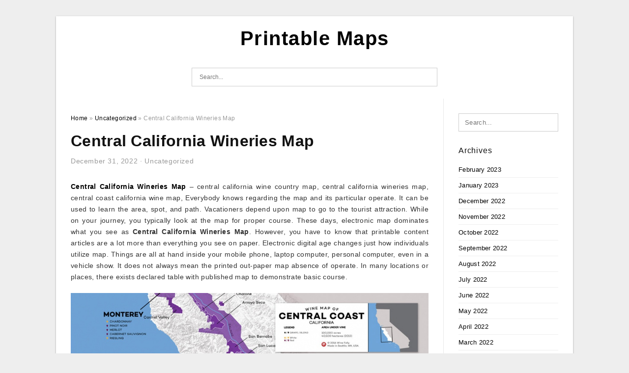

--- FILE ---
content_type: text/html; charset=UTF-8
request_url: https://printablemapaz.com/central-california-wineries-map/
body_size: 8126
content:
<!DOCTYPE html>
<html lang="en-US" prefix="og: https://ogp.me/ns#">
<head>
<meta charset="UTF-8">
<meta name="viewport" content="width=device-width, initial-scale=1, maximum-scale=1, user-scalable=0">
<link rel="profile" href="https://gmpg.org/xfn/11">
<link rel="pingback" href="https://printablemapaz.com/xmlrpc.php">

<!-- Icon -->
<link href='' rel='icon' type='image/x-icon'/>

	<style>img:is([sizes="auto" i], [sizes^="auto," i]) { contain-intrinsic-size: 3000px 1500px }</style>
	
<!-- Search Engine Optimization by Rank Math - https://rankmath.com/ -->
<title>Central California Wineries Map - Printable Maps</title>
<meta name="description" content="Central California Wineries Map - central california wine country map, central california wineries map, central coast california wine map, Everybody knows"/>
<meta name="robots" content="follow, index, max-snippet:-1, max-video-preview:-1, max-image-preview:large"/>
<link rel="canonical" href="https://printablemapaz.com/central-california-wineries-map/" />
<meta property="og:locale" content="en_US" />
<meta property="og:type" content="article" />
<meta property="og:title" content="Central California Wineries Map - Printable Maps" />
<meta property="og:description" content="Central California Wineries Map - central california wine country map, central california wineries map, central coast california wine map, Everybody knows" />
<meta property="og:url" content="https://printablemapaz.com/central-california-wineries-map/" />
<meta property="og:site_name" content="Printable Maps" />
<meta property="article:section" content="Uncategorized" />
<meta property="og:image" content="https://printablemapaz.com/wp-content/uploads/2019/07/map-reference-central-california-wineries-map-reference-in-central-california-wineries-map.jpg" />
<meta property="og:image:secure_url" content="https://printablemapaz.com/wp-content/uploads/2019/07/map-reference-central-california-wineries-map-reference-in-central-california-wineries-map.jpg" />
<meta property="og:image:width" content="1024" />
<meta property="og:image:height" content="777" />
<meta property="og:image:alt" content="Map Reference. Central California Wineries Map – Reference In - Central California Wineries Map" />
<meta property="og:image:type" content="image/jpeg" />
<meta property="article:published_time" content="2022-12-31T14:56:16+07:00" />
<meta name="twitter:card" content="summary_large_image" />
<meta name="twitter:title" content="Central California Wineries Map - Printable Maps" />
<meta name="twitter:description" content="Central California Wineries Map - central california wine country map, central california wineries map, central coast california wine map, Everybody knows" />
<meta name="twitter:image" content="https://printablemapaz.com/wp-content/uploads/2019/07/map-reference-central-california-wineries-map-reference-in-central-california-wineries-map.jpg" />
<meta name="twitter:label1" content="Written by" />
<meta name="twitter:data1" content="Wi&#039;am Sawsan Fakhoury" />
<meta name="twitter:label2" content="Time to read" />
<meta name="twitter:data2" content="Less than a minute" />
<script type="application/ld+json" class="rank-math-schema">{"@context":"https://schema.org","@graph":[{"@type":["Person","Organization"],"@id":"https://printablemapaz.com/#person","name":"Wi'am Sawsan Fakhoury"},{"@type":"WebSite","@id":"https://printablemapaz.com/#website","url":"https://printablemapaz.com","name":"Wi'am Sawsan Fakhoury","publisher":{"@id":"https://printablemapaz.com/#person"},"inLanguage":"en-US"},{"@type":"ImageObject","@id":"https://printablemapaz.com/wp-content/uploads/2019/07/map-reference-central-california-wineries-map-reference-in-central-california-wineries-map.jpg","url":"https://printablemapaz.com/wp-content/uploads/2019/07/map-reference-central-california-wineries-map-reference-in-central-california-wineries-map.jpg","width":"1024","height":"777","caption":"Map Reference. Central California Wineries Map \u2013 Reference In - Central California Wineries Map","inLanguage":"en-US"},{"@type":"WebPage","@id":"https://printablemapaz.com/central-california-wineries-map/#webpage","url":"https://printablemapaz.com/central-california-wineries-map/","name":"Central California Wineries Map - Printable Maps","datePublished":"2022-12-31T14:56:16+07:00","dateModified":"2022-12-31T14:56:16+07:00","isPartOf":{"@id":"https://printablemapaz.com/#website"},"primaryImageOfPage":{"@id":"https://printablemapaz.com/wp-content/uploads/2019/07/map-reference-central-california-wineries-map-reference-in-central-california-wineries-map.jpg"},"inLanguage":"en-US"},{"@type":"Person","@id":"https://printablemapaz.com/author/bismillah/","name":"Wi'am Sawsan Fakhoury","url":"https://printablemapaz.com/author/bismillah/","image":{"@type":"ImageObject","@id":"https://secure.gravatar.com/avatar/866dd84e920766c4334da88577e43d8854bb7a9d32fe320ca412475f18184cb6?s=96&amp;d=mm&amp;r=g","url":"https://secure.gravatar.com/avatar/866dd84e920766c4334da88577e43d8854bb7a9d32fe320ca412475f18184cb6?s=96&amp;d=mm&amp;r=g","caption":"Wi'am Sawsan Fakhoury","inLanguage":"en-US"}},{"@type":"BlogPosting","headline":"Central California Wineries Map - Printable Maps","datePublished":"2022-12-31T14:56:16+07:00","dateModified":"2022-12-31T14:56:16+07:00","articleSection":"Uncategorized","author":{"@id":"https://printablemapaz.com/author/bismillah/","name":"Wi'am Sawsan Fakhoury"},"publisher":{"@id":"https://printablemapaz.com/#person"},"description":"Central California Wineries Map - central california wine country map, central california wineries map, central coast california wine map, Everybody knows","name":"Central California Wineries Map - Printable Maps","@id":"https://printablemapaz.com/central-california-wineries-map/#richSnippet","isPartOf":{"@id":"https://printablemapaz.com/central-california-wineries-map/#webpage"},"image":{"@id":"https://printablemapaz.com/wp-content/uploads/2019/07/map-reference-central-california-wineries-map-reference-in-central-california-wineries-map.jpg"},"inLanguage":"en-US","mainEntityOfPage":{"@id":"https://printablemapaz.com/central-california-wineries-map/#webpage"}}]}</script>
<!-- /Rank Math WordPress SEO plugin -->

<link rel="alternate" type="application/rss+xml" title="Printable Maps &raquo; Feed" href="https://printablemapaz.com/feed/" />
<link rel="alternate" type="application/rss+xml" title="Printable Maps &raquo; Comments Feed" href="https://printablemapaz.com/comments/feed/" />
<style id='wp-emoji-styles-inline-css' type='text/css'>

	img.wp-smiley, img.emoji {
		display: inline !important;
		border: none !important;
		box-shadow: none !important;
		height: 1em !important;
		width: 1em !important;
		margin: 0 0.07em !important;
		vertical-align: -0.1em !important;
		background: none !important;
		padding: 0 !important;
	}
</style>
<link rel='stylesheet' id='themejazz-style-css' href='https://printablemapaz.com/wp-content/themes/ultimage-terbaru-ada/style.css?ver=1' type='text/css' media='all' />
<link rel="https://api.w.org/" href="https://printablemapaz.com/wp-json/" /><link rel="alternate" title="JSON" type="application/json" href="https://printablemapaz.com/wp-json/wp/v2/posts/13971" /><link rel="EditURI" type="application/rsd+xml" title="RSD" href="https://printablemapaz.com/xmlrpc.php?rsd" />
<meta name="generator" content="WordPress 6.8.3" />
<link rel='shortlink' href='https://printablemapaz.com/?p=13971' />
<link rel="alternate" title="oEmbed (JSON)" type="application/json+oembed" href="https://printablemapaz.com/wp-json/oembed/1.0/embed?url=https%3A%2F%2Fprintablemapaz.com%2Fcentral-california-wineries-map%2F" />
<link rel="alternate" title="oEmbed (XML)" type="text/xml+oembed" href="https://printablemapaz.com/wp-json/oembed/1.0/embed?url=https%3A%2F%2Fprintablemapaz.com%2Fcentral-california-wineries-map%2F&#038;format=xml" />

<style media="screen">
    
            /*Site Padding*/
        #page{
        	margin-top: 10px;
            margin-bottom: 0px;
        }
    </style>

<style type="text/css" title="dynamic-css" class="options-output">#content #primary.col-md-9,#attachment.col-md-9{border-right:1px solid #E8E8E8;}.site-content{background-color:#fff;}#secondary .widget ul li{border-bottom:1px solid #eeeeee;}</style>
</head>

<body data-rsssl=1 class="wp-singular post-template-default single single-post postid-13971 single-format-standard wp-theme-ultimage-terbaru-ada">

	<div class="top-navigation">
		<div class="container default-width"  >
					</div>
	</div>

	
<div id="page" class="hfeed site container default-width"  >
	<a class="skip-link screen-reader-text" href="#content">Skip to content</a>

	<header id="masthead" class="site-header">
		<div class="row">
		<!-- Site Branding Code -->
				<div class="site-branding logo-center">

							<div class="main-site-title">
											<h2 class="site-title"><a href="https://printablemapaz.com/" rel="home">Printable Maps</a></h2>
																<p class="site-description"></p>
									</div>
			
			<!-- Header Ad, Display Search Form If Empty -->
			
			<!-- Header Search Form -->
							<div class="top-search">
					
<form role="search" method="get" class="search-form" action="https://printablemapaz.com/">
	<input type="search" class="search-field" placeholder="Search..." value="" name="s" title="Search for:" />
	<input type="submit" class="search-submit" value="Search" />
</form>
				</div>
			
			<div class="clearfix"></div>
		</div><!-- .site-branding -->
				</div>

			</header><!-- #masthead -->

	<div id="content" class="site-content clearfix">

	<div id="primary" class="content-area col-md-9 col-sm-8">
		<main id="main" class="site-main">

		
			<div class="breadcrumbs"><span itemscope itemtype="http://data-vocabulary.org/Breadcrumb"><a href="https://printablemapaz.com/" itemprop="url"><span itemprop="title">Home</span></a></span> <span class="sep"> &raquo; </span> <span itemscope itemtype="http://data-vocabulary.org/Breadcrumb"><a href="https://printablemapaz.com/category/uncategorized/" itemprop="url"><span itemprop="title">Uncategorized</span></a></span> <span class="sep"> &raquo; </span> <span class="current">Central California Wineries Map</span></div><!-- .breadcrumbs -->
			
<article id="post-13971" class="post-13971 post type-post status-publish format-standard has-post-thumbnail hentry category-uncategorized">
	<header class="entry-header">
		<h1 class="entry-title">Central California Wineries Map</h1>		<div class="entry-meta ">
			<span class="posted-on"><time class="entry-date published updated" datetime="2022-12-31T14:56:16+07:00">December 31, 2022</time></span><span class="meta-sep">&middot;</span><span class="categories-list"> <a href="https://printablemapaz.com/category/uncategorized/" rel="category tag">Uncategorized</a></span><span class="byline"> by <span class="author vcard"><a class="url fn n" href="https://printablemapaz.com/author/bismillah/">Wi&#039;am Sawsan Fakhoury</a></span></span>		</div><!-- .entry-meta -->

	</header><!-- .entry-header -->

	<div class="entry-content clearfix">

		
		
		
		<p style="text-align: justify;"><a href="https://printablemapaz.com/"><strong>Central California Wineries Map</strong></a> &#8211; central california wine country map, central california wineries map, central coast california wine map,  Everybody knows regarding the map and its particular operate. It can be used to learn the area, spot, and path. Vacationers depend upon map to go to the tourist attraction. While on your journey, you typically look at the map for proper course. These days, electronic map dominates what you see as <strong>Central California Wineries Map</strong>. However, you have to know that printable content articles are a lot more than everything you see on paper. Electronic digital age changes just how individuals utilize map. Things are all at hand inside your mobile phone, laptop computer, personal computer, even in a vehicle show. It does not always mean the printed out-paper map absence of operate. In many locations or places, there exists declared table with published map to demonstrate basic course.</p>
<p style="text-align: center;"><img decoding="async" src="https://printablemapaz.com/wp-content/uploads/2019/07/central-coast-wine-the-varieties-and-regions-wine-folly-central-california-wineries-map.jpg" alt="Central Coast Wine: The Varieties And Regions | Wine Folly - Central California Wineries Map" /p title="central coast wine the varieties and regions wine folly central california wineries map">
<p>Central Coast Wine: The Varieties And Regions | Wine Folly &#8211; Central California Wineries Map, Source Image: winefolly.com</p>
<h2 style="text-align: justify;">A little more about the Central California Wineries Map</h2>
<p style="text-align: justify;">Just before exploring much more about <span style="text-decoration: underline;">Central California Wineries Map</span>, you should know very well what this map looks like. It works as consultant from the real world condition for the ordinary press. You understand the location of certain area, stream, streets, building, path, even land or perhaps the entire world from map. That is what the map supposed to be. Location is the primary reason why you make use of a map. Where by do you stay right know? Just examine the map and you will definitely know your physical location. If you want to check out the up coming city or perhaps move in radius 1 kilometer, the map will show the next step you should move and also the proper street to arrive at all the course.</p>
<p style="text-align: center;"><img decoding="async" src="https://printablemapaz.com/wp-content/uploads/2019/07/wine-regions-of-californias-central-coast-wine-wineeducation-central-california-wineries-map.jpg" alt="Wine Regions Of Californias Central Coast #wine #wineeducation - Central California Wineries Map" /p title="wine regions of californias central coast wine wineeducation central california wineries map">
<p>Wine Regions Of Californias Central Coast #wine #wineeducation &#8211; Central California Wineries Map, Source Image: i.pinimg.com</p>
<p style="text-align: center;"><img decoding="async" src="https://printablemapaz.com/wp-content/uploads/2019/07/california-central-coast-map-of-vineyards-wine-regions-central-california-wineries-map.png" alt="California Central Coast Map Of Vineyards Wine Regions - Central California Wineries Map" /p title="california central coast map of vineyards wine regions central california wineries map">
<p>California Central Coast Map Of Vineyards Wine Regions &#8211; Central California Wineries Map, Source Image: vineyards.com</p>
<p style="text-align: justify;">Additionally, map has lots of varieties and includes numerous classes. In reality, a lot of maps are produced for specific function. For travel and leisure, the map can have the area that contain destinations like café, bistro, resort, or nearly anything. That is the identical scenario once you browse the map to examine particular subject. Furthermore, <em>Central California Wineries Map</em> has a number of aspects to understand. Take into account that this print content material will likely be printed in paper or reliable protect. For starting point, you should make and get this sort of map. Needless to say, it starts off from electronic file then adjusted with what you need.</p>
<p style="text-align: center;"><img decoding="async" src="https://printablemapaz.com/wp-content/uploads/2019/07/map-reference-central-california-wineries-map-reference-in-central-california-wineries-map.jpg" alt="Map Reference. Central California Wineries Map – Reference In - Central California Wineries Map" /p title="map reference central california wineries map reference in central california wineries map">
<p>Map Reference. Central California Wineries Map – Reference In &#8211; Central California Wineries Map, Source Image: xxi21.com</p>
<p style="text-align: center;"><img decoding="async" src="https://printablemapaz.com/wp-content/uploads/2019/07/california-central-coast-swe-map-2018-wine-wit-and-wisdom-central-california-wineries-map.jpg" alt="California—Central Coast: Swe Map 2018 – Wine, Wit, And Wisdom - Central California Wineries Map" /p title="california central coast swe map 2018 wine wit and wisdom central california wineries map">
<p>California—Central Coast: Swe Map 2018 – Wine, Wit, And Wisdom &#8211; Central California Wineries Map, Source Image: winewitandwisdomswe.com</p>
<p style="text-align: justify;">Can you generate map by yourself? The reply is sure, and there is a strategy to develop map without the need of pc, but limited by a number of area. People may possibly generate their own course depending on standard details. At school, teachers uses map as information for understanding direction. They question youngsters to attract map at home to institution. You merely sophisticated this method towards the much better result. Today, expert map with specific info needs computing. Application makes use of information to organize every portion then able to provide you with the map at particular function. Remember one map are not able to accomplish every little thing. Therefore, only the most important elements happen to be in that map such as <strong>Central California Wineries Map</strong>.</p>
<p style="text-align: center;"><img decoding="async" src="https://printablemapaz.com/wp-content/uploads/2019/07/california-map-of-vineyards-wine-regions-central-california-wineries-map.png" alt="California Map Of Vineyards Wine Regions - Central California Wineries Map" /p title="california map of vineyards wine regions central california wineries map">
<p>California Map Of Vineyards Wine Regions &#8211; Central California Wineries Map, Source Image: vineyards.com</p>
<p style="text-align: center;"><img decoding="async" src="https://printablemapaz.com/wp-content/uploads/2019/07/ca-central-coast-swe-map-2016-wine-maps-in-2019-wine-map-wines-central-california-wineries-map.jpg" alt="Ca Central Coast Swe Map 2016 | Wine Maps In 2019 | Wine, Map, Wines - Central California Wineries Map" /p title="ca central coast swe map 2016 wine maps in 2019 wine map wines central california wineries map">
<p>Ca Central Coast Swe Map 2016 | Wine Maps In 2019 | Wine, Map, Wines &#8211; Central California Wineries Map, Source Image: i.pinimg.com</p>
<p style="text-align: justify;">Does the map have any purpose besides route? When you notice the map, there is creative aspect relating to color and image. Furthermore, some places or countries appearance fascinating and beautiful. It is ample explanation to take into consideration the map as wallpapers or simply wall surface ornament.Well, beautifying the area with map is not really new thing. A lot of people with ambition checking out each and every region will put huge community map with their space. The full wall surface is covered by map with many different countries around the world and cities. In case the map is very large enough, you may also see fascinating place for the reason that nation. Here is where the map starts to be different from unique perspective.</p>
<p style="text-align: center;"><img decoding="async" src="https://printablemapaz.com/wp-content/uploads/2019/07/swe-map-2019-california-northern-central-coast-wine-wit-and-wisdom-central-california-wineries-map.jpg" alt="Swe Map 2019: California—Northern Central Coast – Wine, Wit, And Wisdom - Central California Wineries Map" /p title="swe map 2019 california northern central coast wine wit and wisdom central california wineries map">
<p>Swe Map 2019: California—Northern Central Coast – Wine, Wit, And Wisdom &#8211; Central California Wineries Map, Source Image: winewitandwisdomswe.com</p>
<p style="text-align: justify;">Some adornments count on style and style. It does not have to be complete map on the walls or imprinted at an object. On in contrast, creative designers produce camouflage to incorporate map. In the beginning, you don’t see that map has already been in this situation. Once you check out closely, the map actually provides greatest imaginative part. One dilemma is how you place map as wallpaper. You continue to require particular computer software for your purpose. With digital contact, it is able to be the <strong>Central California Wineries Map</strong>. Make sure to print with the appropriate resolution and sizing for ultimate result.</p>

		
		
			</div><!-- .entry-content -->

	
	<div class="home-recent-gallery clearfix">
					<h3 class="media-recent-gallery-title">Gallery of Central California Wineries Map</h3>
		
	
				<span class="home-image-thumbnail">
					<a href="https://printablemapaz.com/central-california-wineries-map/ca-central-coast-swe-map-2016-wine-maps-in-2019-wine-map-wines-central-california-wineries-map/" title="Ca Central Coast Swe Map 2016 | Wine Maps In 2019 | Wine, Map, Wines   Central California Wineries Map">
						<img width="150" height="150" src=" https://printablemapaz.com/wp-content/uploads/2019/07/ca-central-coast-swe-map-2016-wine-maps-in-2019-wine-map-wines-central-california-wineries-map-150x150.jpg" alt="Ca Central Coast Swe Map 2016 | Wine Maps In 2019 | Wine, Map, Wines   Central California Wineries Map" title="Ca Central Coast Swe Map 2016 | Wine Maps In 2019 | Wine, Map, Wines   Central California Wineries Map" />
					</a>
				</span><!--end list gallery-->

			
				<span class="home-image-thumbnail">
					<a href="https://printablemapaz.com/central-california-wineries-map/california-map-of-vineyards-wine-regions-central-california-wineries-map/" title="California Map Of Vineyards Wine Regions   Central California Wineries Map">
						<img width="150" height="150" src=" https://printablemapaz.com/wp-content/uploads/2019/07/california-map-of-vineyards-wine-regions-central-california-wineries-map-150x150.png" alt="California Map Of Vineyards Wine Regions   Central California Wineries Map" title="California Map Of Vineyards Wine Regions   Central California Wineries Map" />
					</a>
				</span><!--end list gallery-->

			
				<span class="home-image-thumbnail">
					<a href="https://printablemapaz.com/central-california-wineries-map/california-central-coast-map-of-vineyards-wine-regions-central-california-wineries-map/" title="California Central Coast Map Of Vineyards Wine Regions   Central California Wineries Map">
						<img width="150" height="150" src=" https://printablemapaz.com/wp-content/uploads/2019/07/california-central-coast-map-of-vineyards-wine-regions-central-california-wineries-map-150x150.png" alt="California Central Coast Map Of Vineyards Wine Regions   Central California Wineries Map" title="California Central Coast Map Of Vineyards Wine Regions   Central California Wineries Map" />
					</a>
				</span><!--end list gallery-->

			
				<span class="home-image-thumbnail">
					<a href="https://printablemapaz.com/central-california-wineries-map/central-coast-wine-the-varieties-and-regions-wine-folly-central-california-wineries-map/" title="Central Coast Wine: The Varieties And Regions | Wine Folly   Central California Wineries Map">
						<img width="150" height="150" src=" https://printablemapaz.com/wp-content/uploads/2019/07/central-coast-wine-the-varieties-and-regions-wine-folly-central-california-wineries-map-150x150.jpg" alt="Central Coast Wine: The Varieties And Regions | Wine Folly   Central California Wineries Map" title="Central Coast Wine: The Varieties And Regions | Wine Folly   Central California Wineries Map" />
					</a>
				</span><!--end list gallery-->

			
				<span class="home-image-thumbnail">
					<a href="https://printablemapaz.com/central-california-wineries-map/map-reference-central-california-wineries-map-reference-in-central-california-wineries-map/" title="Map Reference. Central California Wineries Map – Reference In   Central California Wineries Map">
						<img width="150" height="150" src=" https://printablemapaz.com/wp-content/uploads/2019/07/map-reference-central-california-wineries-map-reference-in-central-california-wineries-map-150x150.jpg" alt="Map Reference. Central California Wineries Map – Reference In   Central California Wineries Map" title="Map Reference. Central California Wineries Map – Reference In   Central California Wineries Map" />
					</a>
				</span><!--end list gallery-->

			
				<span class="home-image-thumbnail">
					<a href="https://printablemapaz.com/central-california-wineries-map/california-central-coast-swe-map-2018-wine-wit-and-wisdom-central-california-wineries-map/" title="California—Central Coast: Swe Map 2018 – Wine, Wit, And Wisdom   Central California Wineries Map">
						<img width="150" height="150" src=" https://printablemapaz.com/wp-content/uploads/2019/07/california-central-coast-swe-map-2018-wine-wit-and-wisdom-central-california-wineries-map-150x150.jpg" alt="California—Central Coast: Swe Map 2018 – Wine, Wit, And Wisdom   Central California Wineries Map" title="California—Central Coast: Swe Map 2018 – Wine, Wit, And Wisdom   Central California Wineries Map" />
					</a>
				</span><!--end list gallery-->

			
				<span class="home-image-thumbnail">
					<a href="https://printablemapaz.com/central-california-wineries-map/wine-regions-of-californias-central-coast-wine-wineeducation-central-california-wineries-map/" title="Wine Regions Of Californias Central Coast #wine #wineeducation   Central California Wineries Map">
						<img width="150" height="150" src=" https://printablemapaz.com/wp-content/uploads/2019/07/wine-regions-of-californias-central-coast-wine-wineeducation-central-california-wineries-map-150x150.jpg" alt="Wine Regions Of Californias Central Coast #wine #wineeducation   Central California Wineries Map" title="Wine Regions Of Californias Central Coast #wine #wineeducation   Central California Wineries Map" />
					</a>
				</span><!--end list gallery-->

			
				<span class="home-image-thumbnail">
					<a href="https://printablemapaz.com/central-california-wineries-map/swe-map-2019-california-northern-central-coast-wine-wit-and-wisdom-central-california-wineries-map/" title="Swe Map 2019: California—Northern Central Coast – Wine, Wit, And Wisdom   Central California Wineries Map">
						<img width="150" height="150" src=" https://printablemapaz.com/wp-content/uploads/2019/07/swe-map-2019-california-northern-central-coast-wine-wit-and-wisdom-central-california-wineries-map-150x150.jpg" alt="Swe Map 2019: California—Northern Central Coast – Wine, Wit, And Wisdom   Central California Wineries Map" title="Swe Map 2019: California—Northern Central Coast – Wine, Wit, And Wisdom   Central California Wineries Map" />
					</a>
				</span><!--end list gallery-->

				</div><!--end flexslider-->

	
	
	<footer class="entry-footer">
		
		
  <div class="button_social_share">
      <p class="share-this">Share this: </p>
      <ul>
              <li class="social-button facebook">
          <a href="https://www.facebook.com/sharer/sharer.php?u=https%3A%2F%2Fprintablemapaz.com%2Fcentral-california-wineries-map%2F&amp;title=Central+California+Wineries+Map" target="_blank">
            <span class="el el-facebook">Facebook</span>
          </a>
        </li>
                    <li class="social-button twitter">
          <a href="https://twitter.com/intent/tweet?text=Central+California+Wineries+Map&amp;url=https%3A%2F%2Fprintablemapaz.com%2Fcentral-california-wineries-map%2F" target="_blank">
            <span class="el el-twitter">Twitter</span>
          </a>
        </li>
                    <li class="social-button google">
          <a href="https://plus.google.com/share?url=https%3A%2F%2Fprintablemapaz.com%2Fcentral-california-wineries-map%2F" target="_blank">
            <span class="el el-google-plus">Google+</span>
          </a>
        </li>
                          <li class="social-button pinterest">
          <a href="javascript:void((function()%7Bvar%20e=document.createElement('script');e.setAttribute('type','text/javascript');e.setAttribute('charset','UTF-8');e.setAttribute('src','http://assets.pinterest.com/js/pinmarklet.js?r='+Math.random()*99999999);document.body.appendChild(e)%7D)());" target="_blank">
            <span class="el el-pinterest-p">Pinterest</span>
          </a>
        </li>
                            </ul>
  </div>

  
	</footer><!-- .entry-footer -->
</article><!-- #post-## -->

			<!-- Related Post -->
			      <div class="related-post">
        <h3 class="related-post-title">Related Post to Central California Wineries Map</h3>
        <div class="row-grid">
        <ul>
          
                        <li class="related-content-grid">
              <div class="col-md-4 col-sm-6 col-xs-6">
                <a class="related-image" href="https://printablemapaz.com/printable-map-of-nashville-tn/" rel="bookmark" title="Printable Map Of Nashville Tn">
                  <div class="featured-image">
                    <img src="https://printablemapaz.com/wp-content/uploads/2019/07/large-detailed-map-of-nashville-printable-map-of-nashville-tn-235x150.jpg" alt="Large Detailed Map Of Nashville &#8211; Printable Map Of Nashville Tn" class="" />                  </div>
                </a>


                <h4 class="related-content-title">
                  <a href="https://printablemapaz.com/printable-map-of-nashville-tn/" rel="bookmark" title="Printable Map Of Nashville Tn">
                  Printable Map Of Nashville Tn                  </a>
                </h4>
              </div>
            </li>
                      
                        <li class="related-content-grid">
              <div class="col-md-4 col-sm-6 col-xs-6">
                <a class="related-image" href="https://printablemapaz.com/map-of-la-california/" rel="bookmark" title="Map Of La California">
                  <div class="featured-image">
                    <img src="https://printablemapaz.com/wp-content/uploads/2019/07/large-california-maps-for-free-download-and-print-high-resolution-map-of-la-california-1-235x150.jpg" alt="Large California Maps For Free Download And Print | High-Resolution &#8211; Map Of La California" class="" />                  </div>
                </a>


                <h4 class="related-content-title">
                  <a href="https://printablemapaz.com/map-of-la-california/" rel="bookmark" title="Map Of La California">
                  Map Of La California                  </a>
                </h4>
              </div>
            </li>
                      
                        <li class="related-content-grid">
              <div class="col-md-4 col-sm-6 col-xs-6">
                <a class="related-image" href="https://printablemapaz.com/california-coast-drive-map/" rel="bookmark" title="California Coast Drive Map">
                  <div class="featured-image">
                    <img src="https://printablemapaz.com/wp-content/uploads/2019/07/pacific-coast-route-san-simeon-hearst-castle-ca-road-trip-usa-california-coast-drive-map-235x150.jpg" alt="Pacific Coast Route: San Simeon &amp; Hearst Castle, Ca | Road Trip Usa &#8211; California Coast Drive Map" class="" />                  </div>
                </a>


                <h4 class="related-content-title">
                  <a href="https://printablemapaz.com/california-coast-drive-map/" rel="bookmark" title="California Coast Drive Map">
                  California Coast Drive Map                  </a>
                </h4>
              </div>
            </li>
                              </ul>
        </div>
        <div class="clearfix"></div>
      </div>
    			<!-- End Related Post -->

			<!-- Navigation Post -->
			
	<nav class="navigation post-navigation" aria-label="Posts">
		<h2 class="screen-reader-text">Post navigation</h2>
		<div class="nav-links"><div class="nav-previous"><a href="https://printablemapaz.com/texas-street-map/" rel="prev">Texas Street Map</a></div><div class="nav-next"><a href="https://printablemapaz.com/houston-zip-code-map-printable/" rel="next">Houston Zip Code Map Printable</a></div></div>
	</nav>			<!-- End Post Navigation -->

			
		
		</main><!-- #main -->
	</div><!-- #primary -->


	<div id="secondary" class="widget-area col-md-3 col-sm-4 visible-lg visible-md visible-sm" role="complementary">
        <aside id="search-2" class="widget widget_search">
<form role="search" method="get" class="search-form" action="https://printablemapaz.com/">
	<input type="search" class="search-field" placeholder="Search..." value="" name="s" title="Search for:" />
	<input type="submit" class="search-submit" value="Search" />
</form>
</aside><aside id="archives-3" class="widget widget_archive"><h3 class="widget-title">Archives</h3>
			<ul>
					<li><a href='https://printablemapaz.com/2023/02/'>February 2023</a></li>
	<li><a href='https://printablemapaz.com/2023/01/'>January 2023</a></li>
	<li><a href='https://printablemapaz.com/2022/12/'>December 2022</a></li>
	<li><a href='https://printablemapaz.com/2022/11/'>November 2022</a></li>
	<li><a href='https://printablemapaz.com/2022/10/'>October 2022</a></li>
	<li><a href='https://printablemapaz.com/2022/09/'>September 2022</a></li>
	<li><a href='https://printablemapaz.com/2022/08/'>August 2022</a></li>
	<li><a href='https://printablemapaz.com/2022/07/'>July 2022</a></li>
	<li><a href='https://printablemapaz.com/2022/06/'>June 2022</a></li>
	<li><a href='https://printablemapaz.com/2022/05/'>May 2022</a></li>
	<li><a href='https://printablemapaz.com/2022/04/'>April 2022</a></li>
	<li><a href='https://printablemapaz.com/2022/03/'>March 2022</a></li>
	<li><a href='https://printablemapaz.com/2022/02/'>February 2022</a></li>
	<li><a href='https://printablemapaz.com/2022/01/'>January 2022</a></li>
	<li><a href='https://printablemapaz.com/2021/12/'>December 2021</a></li>
	<li><a href='https://printablemapaz.com/2021/11/'>November 2021</a></li>
	<li><a href='https://printablemapaz.com/2021/10/'>October 2021</a></li>
	<li><a href='https://printablemapaz.com/2021/09/'>September 2021</a></li>
	<li><a href='https://printablemapaz.com/2021/08/'>August 2021</a></li>
	<li><a href='https://printablemapaz.com/2021/07/'>July 2021</a></li>
	<li><a href='https://printablemapaz.com/2021/06/'>June 2021</a></li>
	<li><a href='https://printablemapaz.com/2021/05/'>May 2021</a></li>
	<li><a href='https://printablemapaz.com/2021/04/'>April 2021</a></li>
	<li><a href='https://printablemapaz.com/2021/03/'>March 2021</a></li>
	<li><a href='https://printablemapaz.com/2021/02/'>February 2021</a></li>
	<li><a href='https://printablemapaz.com/2019/07/'>July 2019</a></li>
	<li><a href='https://printablemapaz.com/2019/06/'>June 2019</a></li>
	<li><a href='https://printablemapaz.com/2019/05/'>May 2019</a></li>
	<li><a href='https://printablemapaz.com/2019/04/'>April 2019</a></li>
	<li><a href='https://printablemapaz.com/2019/03/'>March 2019</a></li>
	<li><a href='https://printablemapaz.com/2019/02/'>February 2019</a></li>
	<li><a href='https://printablemapaz.com/2019/01/'>January 2019</a></li>
	<li><a href='https://printablemapaz.com/2018/12/'>December 2018</a></li>
			</ul>

			</aside>			</div><!-- #secondary -->

<div class="clearfix"></div>

	</div><!-- #content -->

</div><!-- #page -->

	
	<footer id="colophon" class="site-footer">
		<div class="container default-width"  >
			
							<div class="footer-bottom-center col-xs-12">
					<nav id="nav-footer">
					<div class="menu"><ul>
<li class="page_item page-item-28"><a href="https://printablemapaz.com/a-z/">#28 (no title)</a></li>
<li class="page_item page-item-6"><a href="https://printablemapaz.com/about-us/">About Us</a></li>
<li class="page_item page-item-7"><a href="https://printablemapaz.com/contact/">Contact</a></li>
<li class="page_item page-item-9"><a href="https://printablemapaz.com/cookie-policy/">Cookie Policy</a></li>
<li class="page_item page-item-10"><a href="https://printablemapaz.com/disclaimer/">Disclaimer</a></li>
<li class="page_item page-item-11"><a href="https://printablemapaz.com/digital-millennium-copyright-act-notice/">DMCA</a></li>
<li class="page_item page-item-34"><a href="https://printablemapaz.com/privacy-policy/">Privacy Policy</a></li>
<li class="page_item page-item-8"><a href="https://printablemapaz.com/terms-of-use/">Terms of Use</a></li>
</ul></div>
					</nav>
					<div class="site-info">
											</div><!-- .site-info -->
				</div>
						<div class="clearfix"></div>
		</div>
	</footer><!-- #colophon -->

<div class="back-top" id="back-top">&uarr;</div>

<script type="speculationrules">
{"prefetch":[{"source":"document","where":{"and":[{"href_matches":"\/*"},{"not":{"href_matches":["\/wp-*.php","\/wp-admin\/*","\/wp-content\/uploads\/*","\/wp-content\/*","\/wp-content\/plugins\/*","\/wp-content\/themes\/ultimage-terbaru-ada\/*","\/*\\?(.+)"]}},{"not":{"selector_matches":"a[rel~=\"nofollow\"]"}},{"not":{"selector_matches":".no-prefetch, .no-prefetch a"}}]},"eagerness":"conservative"}]}
</script>
<script type="text/javascript" src="https://printablemapaz.com/wp-includes/js/jquery/jquery.js" id="jquery-js"></script>
<script type="text/javascript" src="https://printablemapaz.com/wp-content/themes/ultimage-terbaru-ada/assets/js/main.min.js?ver=6.8.3" id="themejazz-mainjs-js"></script>

<script defer src="https://static.cloudflareinsights.com/beacon.min.js/vcd15cbe7772f49c399c6a5babf22c1241717689176015" integrity="sha512-ZpsOmlRQV6y907TI0dKBHq9Md29nnaEIPlkf84rnaERnq6zvWvPUqr2ft8M1aS28oN72PdrCzSjY4U6VaAw1EQ==" data-cf-beacon='{"version":"2024.11.0","token":"8976391021e2441c830ec71ef21bee50","r":1,"server_timing":{"name":{"cfCacheStatus":true,"cfEdge":true,"cfExtPri":true,"cfL4":true,"cfOrigin":true,"cfSpeedBrain":true},"location_startswith":null}}' crossorigin="anonymous"></script>
</body>
</html>
